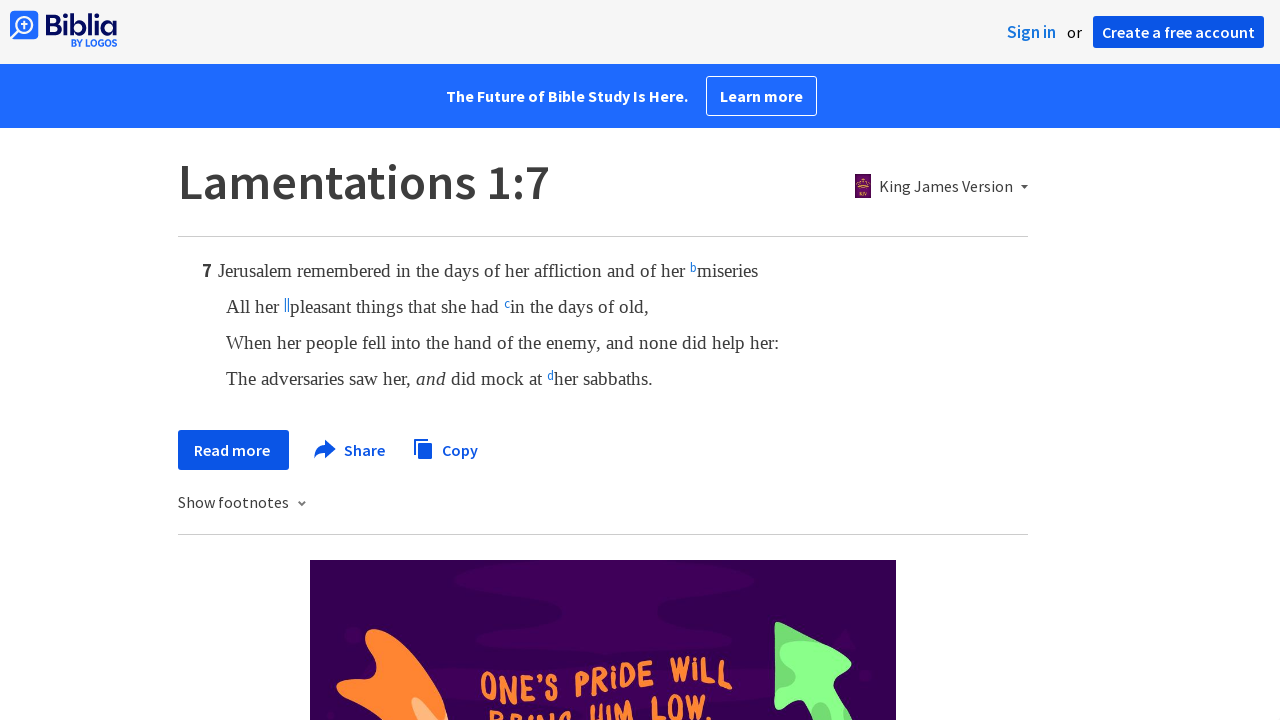

--- FILE ---
content_type: text/html; charset=utf-8
request_url: https://www.google.com/recaptcha/api2/aframe
body_size: 266
content:
<!DOCTYPE HTML><html><head><meta http-equiv="content-type" content="text/html; charset=UTF-8"></head><body><script nonce="qHNHUp_hifD5IUcu3aI8XA">/** Anti-fraud and anti-abuse applications only. See google.com/recaptcha */ try{var clients={'sodar':'https://pagead2.googlesyndication.com/pagead/sodar?'};window.addEventListener("message",function(a){try{if(a.source===window.parent){var b=JSON.parse(a.data);var c=clients[b['id']];if(c){var d=document.createElement('img');d.src=c+b['params']+'&rc='+(localStorage.getItem("rc::a")?sessionStorage.getItem("rc::b"):"");window.document.body.appendChild(d);sessionStorage.setItem("rc::e",parseInt(sessionStorage.getItem("rc::e")||0)+1);localStorage.setItem("rc::h",'1768676082399');}}}catch(b){}});window.parent.postMessage("_grecaptcha_ready", "*");}catch(b){}</script></body></html>